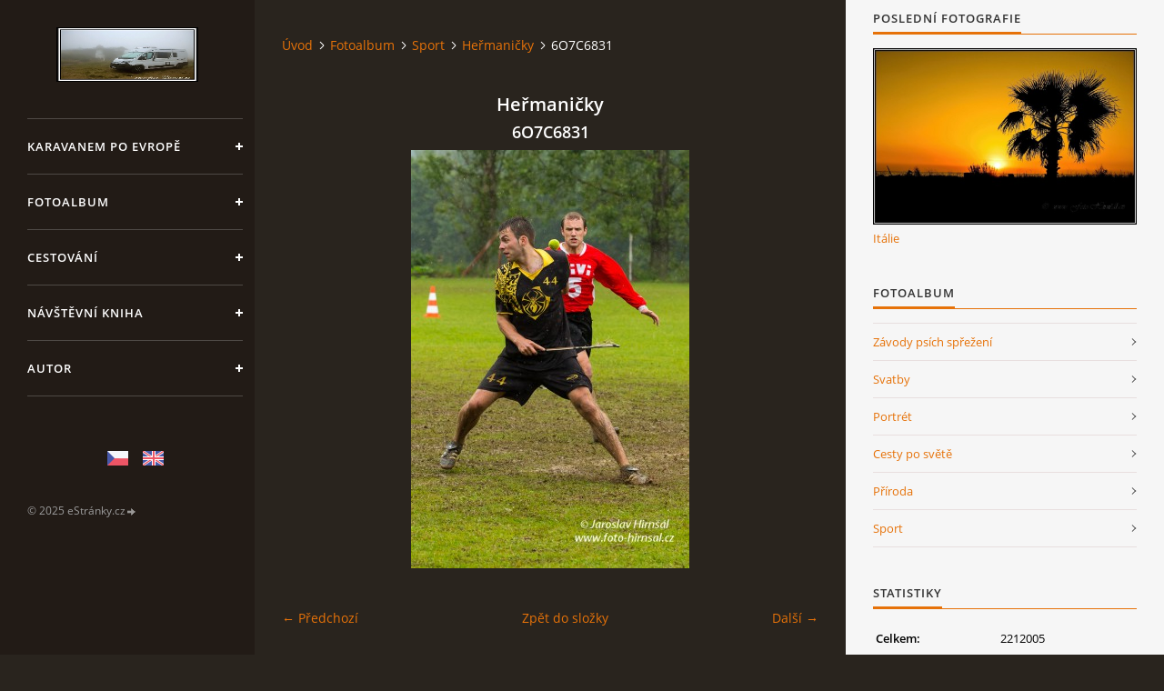

--- FILE ---
content_type: text/html; charset=UTF-8
request_url: https://www.foto-hirnsal.cz/fotoalbum/sport/hermanicky/6o7c6831.html
body_size: 4336
content:
<?xml version="1.0" encoding="utf-8"?>
<!DOCTYPE html PUBLIC "-//W3C//DTD XHTML 1.0 Transitional//EN" "http://www.w3.org/TR/xhtml1/DTD/xhtml1-transitional.dtd">
<html lang="cs" xml:lang="cs" xmlns="http://www.w3.org/1999/xhtml" xmlns:fb="http://ogp.me/ns/fb#">

<head>

    <meta http-equiv="content-type" content="text/html; charset=utf-8" />
    <meta name="description" content="Cestování,příroda,sport,lakros,interkros,boxlakros

" />
    <meta name="keywords" content="Fotografie,cestování,sport,lakros,boxlakros,interkros,příroda" />
    <meta name="robots" content="all,follow" />
    <meta name="author" content="www.foto-hirnsal.cz" />
    <meta name="viewport" content="width=device-width, initial-scale=1">
    
    <title>
        www.foto-hirnsal.cz - Fotoalbum - Sport - Heřmaničky - 6O7C6831
    </title>
    <link rel="stylesheet" href="https://s3a.estranky.cz/css/d1000000393.css?nc=2079181650" type="text/css" /><style type="text/css">#header .inner_frame {
background-image: url('/img/ulogo.36.jpeg');
}</style><style type="text/css">#nav-column #logo a { background-image: url('/img/picture/18/%3Adesign%3Alogofirms%3A1000000393%3A01--2-.jpg');}</style>
<link rel="stylesheet" href="//code.jquery.com/ui/1.12.1/themes/base/jquery-ui.css">
<script src="//code.jquery.com/jquery-1.12.4.js"></script>
<script src="//code.jquery.com/ui/1.12.1/jquery-ui.js"></script>
<script type="text/javascript" src="https://s3c.estranky.cz/js/ui.js?nc=1" id="index_script" ></script><meta property="og:title" content="6O7C6831" />
<meta property="og:type" content="article" />
<meta property="og:url" content="https://www.foto-hirnsal.cz/fotoalbum/sport/hermanicky/6o7c6831.html" />
<meta property="og:image" content="https://www.foto-hirnsal.cz/img/tiny/271.jpg" />
<meta property="og:site_name" content="https://www.foto-hirnsal.cz" />
<meta property="og:description" content="" />
			<script type="text/javascript">
				dataLayer = [{
					'subscription': 'true',
				}];
			</script>
			

    <script>
        function toggleMenu(){
            var cw = document.getElementById('column-wrap');
            var b = document.getElementById('menu-button');
            cw.classList.toggle('menu-open');
            b.classList.toggle('menu-open');
        }
    </script>
</head>
<body class="">
<!-- Wrapping the whole page, may have fixed or fluid width -->
<div id="whole-page">

    

    <!-- Because of the matter of accessibility (text browsers,
    voice readers) we include a link leading to the page content and
    navigation } you'll probably want to hide them using display: none
    in your stylesheet -->

    <a href="#articles" class="accessibility-links">Jdi na obsah</a>
    <a href="#navigation" class="accessibility-links">Jdi na menu</a>

    <!-- We'll fill the document using horizontal rules thus separating
    the logical chunks of the document apart -->
    <hr />

    

    <!-- Wrapping the document's visible part -->
    <div id="document">
        <div id="in-document">


            <div id="column-wrap">
                <div id="nav-column">
                    <div id="logo">
                        <a href="/"></a>
                    </div>
                    <button type="button" class="navbar-toggle" onclick="toggleMenu()" id="menu-button"></button>
                    <div class="nav-scroll">
                        <div class="nav-scroll-wrap">
                            <!-- Such navigation allows both horizontal and vertical rendering -->
<div id="navigation">
    <div class="inner_frame">
        <h2>Menu
            <span id="nav-decoration" class="decoration"></span>
        </h2>
        <nav>
            <menu class="menu-type-onclick">
                <li class="">
  <a href="/clanky/karavanem-po-evrope/">Karavanem po Evropě</a>
     
</li>
<li class="">
  <a href="/fotoalbum/">Fotoalbum</a>
     
</li>
<li class="">
  <a href="/clanky/cestovani/">Cestování</a>
     
</li>
<li class="">
  <a href="/clanky/navstevni-kniha.html">Návštěvní kniha</a>
     
</li>
<li class="">
  <a href="/clanky/autor/">Autor</a>
     
</li>

            </menu>
        </nav>
        <div id="clear6" class="clear">
          &nbsp;
        </div>
    </div>
</div>
<!-- menu ending -->

                            
                            
                            <!-- Languages -->
  <div id="languages" class="section">
    <h2>Jazyky
      <span id="nav-languages" class="decoration"></span>
    </h2>
    <div class="inner_frame">
      <a href="/"><img src="//www006.estranky.cz/resources/estranky.cz/global/img/flags/cz.png" alt = "Čeština"  /></a><a href="/en/"><img src="//www006.estranky.cz/resources/estranky.cz/global/img/flags/en.png" alt = "English"  /></a>
    </div>
  </div>
<!-- /Languages -->
<hr />

                                            <!-- Footer -->
                <div id="footer">
                    <div class="inner_frame">
                        <p>
                            &copy; 2025 eStránky.cz <span class="hide">|</span> <a class="promolink promolink-paid" href="//www.estranky.cz/" title="Tvorba webových stránek zdarma, jednoduše a do 5 minut."><strong>Tvorba webových stránek</strong></a> 
                            
                            
                            
                            
                            
                            
                        </p>
                        
                        
                    </div>
                </div>
                <!-- /Footer -->

                        </div>
                    </div>
                </div>
            </div>

            <!-- body of the page -->
            <div id="body">

                <!-- Possible clearing elements (more through the document) -->
                <div id="clear1" class="clear">
                    &nbsp;
                </div>
                <hr />


                <!-- main page content -->
                <div id="content">
                    <!-- header -->
  <div id="header">
      <div class="title-mobile">
            <h1 class="head-left hidden">
  <a href="https://www.foto-hirnsal.cz/" title="" style="display:none;"></a>
  <span title="">
  </span>
</h1>
      </div>
     <div class="inner_frame">
        <!-- This construction allows easy image replacement -->
          <div class="title-desktop">
           <h1 class="head-left hidden">
  <a href="https://www.foto-hirnsal.cz/" title="" style="display:none;"></a>
  <span title="">
  </span>
</h1>
          </div>
        <div id="header-decoration" class="decoration">
        </div>
     </div>
  </div>
<!-- /header -->

                    <!-- Breadcrumb navigation -->
<div id="breadcrumb-nav">
  <a href="/">Úvod</a><a href="/fotoalbum/">Fotoalbum</a><a href="/fotoalbum/sport/">Sport</a><a href="/fotoalbum/sport/hermanicky/">Heřmaničky</a><span>6O7C6831</span>
</div>
<hr />

                    <script language="JavaScript" type="text/javascript">
  <!--
    index_setCookieData('index_curr_photo', 271);
  //-->
</script>

<div id="slide">
  <h2>Heřmaničky</h2>
  <div id="click">
    <h3 id="photo_curr_title">6O7C6831</h3>
    <div class="slide-img">
      <a href="/fotoalbum/sport/hermanicky/6o7c6829.html" class="previous-photo"  id="photo_prev_a" title="předchozí fotka"><span>&laquo;</span></a>  <!-- previous photo -->

      <a href="/fotoalbum/sport/hermanicky/6o7c6831.-.html" class="actual-photo" onclick="return index_photo_open(this,'_fullsize');" id="photo_curr_a"><img src="/img/mid/271/6o7c6831.jpg" alt="" width="306" height="460"  id="photo_curr_img" /></a>   <!-- actual shown photo -->

      <a href="/fotoalbum/sport/hermanicky/6o7c6867.html" class="next-photo"  id="photo_next_a" title="další fotka"><span>&raquo;</span></a>  <!-- next photo -->

      <br /> <!-- clear -->
    </div>
    <p id="photo_curr_comment">
      
    </p>
    <div class="fb-like" data-href="https://www.foto-hirnsal.cz/fotoalbum/sport/hermanicky/6o7c6831.html" data-layout="button_count" data-show-faces="true" data-action="like" data-share="false" data-colorscheme="dark"></div>
  </div>
  <!-- TODO: javascript -->
<script type="text/javascript">
  <!--
    var index_ss_type = "small";
    var index_ss_nexthref = "/fotoalbum/sport/hermanicky/6o7c6867.html";
    var index_ss_firsthref = "/fotoalbum/sport/hermanicky/6o7c6442.html";
    index_ss_init ();
  //-->
</script>

  <div class="slidenav">
    <div class="back" id="photo_prev_div">
      <a href="/fotoalbum/sport/hermanicky/6o7c6829.html" id="photo_ns_prev_a">&larr; Předchozí</a>

    </div>
    <div class="forward" id="photo_next_div">
      <a href="/fotoalbum/sport/hermanicky/6o7c6867.html" id="photo_ns_next_a">Další &rarr;</a>

    </div>
    <a href="/fotoalbum/sport/hermanicky/">Zpět do složky</a>
    <br />
  </div>
  
  <script type="text/javascript">
    <!--
      index_photo_init ();
    //-->
  </script>
</div>

                </div>
                <!-- /main page content -->

                <div id="clear3" class="clear">
                    &nbsp;
                </div>
                <hr />

                <!-- Side column left/right -->
                <div class="column">

                    <!-- Inner column -->
                    <div id="inner-column" class="inner_frame">

                        
                        
                        
                        <!-- Last photo -->
<div id="last-photo" class="section">
    <h2>Poslední fotografie
        <span id="last-photo-decoration" class="decoration">
        </span></h2>
    <div class="inner_frame">
        <div class="inner_wrap">
            <div class="wrap-of-wrap">
                <div class="wrap-of-photo">
                    <a href="/fotoalbum/cesty-po-svete/italie/">
                        <img src="/img/mid/6242/034.jpg" alt="034" width="75" height="50" /></a>
                </div>
            </div>
            <span>
                <a href="/fotoalbum/cesty-po-svete/italie/">Itálie</a>
            </span>
        </div>
    </div>
</div>
<!-- /Last photo -->
<hr />

                        <!-- Photo album -->
  <div id="photo-album-nav" class="section">
    <h2>Fotoalbum
      <span id="photo-album-decoration" class="decoration">
      </span></h2>
    <div class="inner_frame">
      <ul>
        <li class="first ">
  <a href="/fotoalbum/zavody-psich-sprezeni/">
    Závody psích spřežení</a></li>
<li class="">
  <a href="/fotoalbum/svatby/">
    Svatby</a></li>
<li class="">
  <a href="/fotoalbum/portret,masky,karneval/">
    Portrét</a></li>
<li class="">
  <a href="/fotoalbum/cesty-po-svete/">
    Cesty po světě</a></li>
<li class="">
  <a href="/fotoalbum/priroda/">
    Příroda</a></li>
<li class="last ">
  <a href="/fotoalbum/sport/">
    Sport</a></li>

      </ul>
    </div>
  </div>
<!-- /Photo album -->
<hr />

                        
                        
                        
                        
                        
                        
                        
                        
                        <!-- Stats -->
  <div id="stats" class="section">
    <h2>Statistiky
      <span id="stats-decoration" class="decoration">
      </span></h2>
    <div class="inner_frame">
      <!-- Keeping in mind people with disabilities (summary, caption) as well as worshipers of semantic web -->
      <table summary="Statistiky">

        <tfoot>
          <tr>
            <th scope="row">Online:</th>
            <td>33</td>
          </tr>
        </tfoot>

        <tbody>
          <tr>
            <th scope="row">Celkem:</th>
            <td>2212005</td>
          </tr>
          <tr>
            <th scope="row">Měsíc:</th>
            <td>46429</td>
          </tr>
          <tr>
            <th scope="row">Den:</th>
            <td>1908</td>
          </tr>
        </tbody>
      </table>
    </div>
  </div>
<!-- Stats -->
<hr />
                        
                    </div>
                    <!-- /Inner column -->

                    <div id="clear4" class="clear">
                        &nbsp;
                    </div>

                </div>
                <!-- /end of first column -->

                <div id="clear5" class="clear">
                    &nbsp;
                </div>
                <hr />

                <div id="decoration1" class="decoration">
                </div>
                <div id="decoration2" class="decoration">
                </div>
                <!-- /Meant for additional graphics inside the body of the page -->
            </div>
            <!-- /body -->

            <div id="clear2" class="clear">
                &nbsp;
            </div>
            <hr />


            <div id="decoration3" class="decoration">
            </div>
            <div id="decoration4" class="decoration">
            </div>
            <!-- /Meant for additional graphics inside the document -->

        </div>
    </div>

    <div id="decoration5" class="decoration">
    </div>
    <div id="decoration6" class="decoration">
    </div>
    <!-- /Meant for additional graphics inside the page -->

    
    <!-- block for board position-->

</div>
<div id="fb-root"></div>
<script async defer src="https://connect.facebook.net/cs_CZ/sdk.js#xfbml=1&version=v3.2&appId=979412989240140&autoLogAppEvents=1"></script><!-- NO GEMIUS -->
</body>
</html>